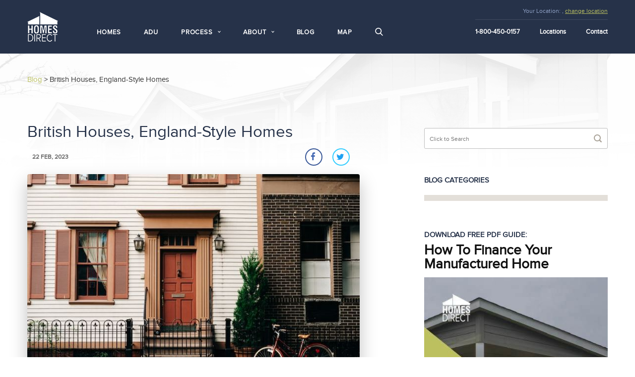

--- FILE ---
content_type: text/html; charset=UTF-8
request_url: https://www.thehomesdirect.com/blog/british-houses-english-style-homes
body_size: 16359
content:


<!doctype html>
<!--[if lt IE 7]>      <html class="no-js lt-ie9 lt-ie8 lt-ie7" lang="en-US"> <![endif]-->
<!--[if IE 7]>         <html class="no-js lt-ie9 lt-ie8" lang="en-US"> <![endif]-->
<!--[if IE 8]>         <html class="no-js lt-ie9" lang="en-US"> <![endif]-->
<!--[if gt IE 8]><!--> <html class="no-js" lang="en-US"> <!--<![endif]-->
<head prefix="og: http://ogp.me/ns# fb: http://ogp.me/ns/fb# article: http://ogp.me/ns/article#">
    
    <link rel="preload" href="/assets/images/homes.png" as="image">
    <link rel="prefetch prerender" href="/assets/images/homes.png" />


    <meta charset="utf-8">
    <meta http-equiv="X-UA-Compatible" content="IE=edge">
    

  <title>British houses, English Style Homes</title>
<meta name='keywords' content='' />
<meta name='description' content='Explore British house styles from Tudor to Art Deco. Learn key features of English homes, architecture, and how they influence design today.' />
<link rel='canonical' href='https://www.thehomesdirect.com/blog/british-houses-english-style-homes' />
<!-- generated by seo_lite -->

	<meta name="twitter:card" content="summary" />
<meta property="fb:app_id"             content="491093177584877" />
<meta property="og:url"                content="https://www.thehomesdirect.com/blog/british-houses-english-style-homes" />
<meta property="og:type"               content="og:article" />
<meta property="og:title"              content="British Houses, England-Style Homes" />
<meta property="og:description" content='British Houses, England-Style Homes' />
<meta property="og:image"              content="https://www.thehomesdirect.com/images/jcogs_img/cache/christian-koch-D_4R9CcYZOk-unsplash_-_28de80_-_01e08eed54d79296c2eaacfbc2c04fd1749a6e28.jpeg" />
<meta property="og:image:width"              content="300" />
<meta property="og:image:height"             content="300" />
<meta property="og:site_name" content="Homes Direct" />
<meta property="article:published_time"               content="2023-02-22T13:34:00-08:00" />
<meta name="pinterest-rich-pin" content="true" />

  <script type="application/ld+json">{
  "@context": "http://schema.org",
  "@type": "FAQPage",
  "mainEntity": [
    {
      "@type": "Question",
      "name": "What are England houses called?",
      "acceptedAnswer": {
        "@type": "Answer",
        "text": "English houses are called according to their types and styles. For instance, Detached, Terraced houses, Semi-detached houses, and so on."
      }
    },
    {
      "@type": "Question",
      "name": "What are British houses like?",
      "acceptedAnswer": {
        "@type": "Answer",
        "text": "British houses vary a lot in their appearance but many British houses have gardens, with both front and back outdoor spaces. Gardens can range from small courtyards to large plots of land with landscaping, lawns, and outdoor living areas."
      }
    },
    {
      "@type": "Question",
      "name": "What are the main characteristics of English architecture houses?",
      "acceptedAnswer": {
        "@type": "Answer",
        "text": "They are typically made of stone with wood windows. English houses are big with outdoor gardens typically."
      }
    }
  ]
}</script>




    <meta name="viewport" content="width=device-width, height=device-height, initial-scale=1.0, user-scalable=0, minimum-scale=1.0, maximum-scale=1.0">

    <link rel="apple-touch-icon" sizes="57x57" href="/assets/images/favicons/apple-icon-57x57.png">
    <link rel="apple-touch-icon" sizes="60x60" href="/assets/images/favicons/apple-icon-60x60.png">
    <link rel="apple-touch-icon" sizes="72x72" href="/assets/images/favicons/apple-icon-72x72.png">
    <link rel="apple-touch-icon" sizes="76x76" href="/assets/images/favicons/apple-icon-76x76.png">
    <link rel="apple-touch-icon" sizes="114x114" href="/assets/images/favicons/apple-icon-114x114.png">
    <link rel="apple-touch-icon" sizes="120x120" href="/assets/images/favicons/apple-icon-120x120.png">
    <link rel="apple-touch-icon" sizes="144x144" href="/assets/images/favicons/apple-icon-144x144.png">
    <link rel="apple-touch-icon" sizes="152x152" href="/assets/images/favicons/apple-icon-152x152.png">
    <link rel="apple-touch-icon" sizes="180x180" href="/assets/images/favicons/apple-icon-180x180.png">
    <link rel="icon" type="image/png" sizes="192x192"  href="/assets/images/favicons/android-icon-192x192.png">
    <link rel="icon" type="image/png" sizes="32x32" href="/assets/images/favicons/favicon-32x32.png">
    <link rel="icon" type="image/png" sizes="96x96" href="/assets/images/favicons/favicon-96x96.png">
    <link rel="icon" type="image/png" sizes="16x16" href="/assets/images/favicons/favicon-16x16.png">
    <link rel="manifest" href="/assets/images/favicons/manifest.json">
    <meta name="msapplication-TileColor" content="#ffffff">
    <meta name="msapplication-TileImage" content="/assets/images/favicons/ms-icon-144x144.png">
    <meta name="theme-color" content="#ffffff">

    <meta name="google-site-verification" content="Sesx6r6G3SmMs8YZ8865K0kBtVAgIo25dOvlfJIc4_g" />


<link rel="stylesheet" href="/assets/css/app.min.css?v=2025062702">
<link rel="stylesheet" href="/assets/css/fontello.min.css?v=2025042901">


<link rel="stylesheet" href="/assets/css/blog.min.css?v=2024020801">


<link rel="stylesheet" href="/assets/css/extended.min.css?v=2023022102">


<style>
  .hidden{
    display: none;
  }
	.hidden.show{
			display: block;
	}
</style>

<!-- Google Tag Manager -->
<script>(function(w,d,s,l,i){w[l]=w[l]||[];w[l].push({'gtm.start':
new Date().getTime(),event:'gtm.js'});var f=d.getElementsByTagName(s)[0],
j=d.createElement(s),dl=l!='dataLayer'?'&l='+l:'';j.async=true;j.src=
'https://www.googletagmanager.com/gtm.js?id='+i+dl;f.parentNode.insertBefore(j,f);
})(window,document,'script','dataLayer','GTM-M9JL9XF');</script>
<!-- End Google Tag Manager -->

<script nowprocket nitro-exclude type="text/javascript" id="sa-dynamic-optimization" data-uuid="bbeee387-444f-4029-9195-ad86a708d75e" src="[data-uri]"></script>
</head>

<body class=blog-page onload="_googWcmGet(callback, '1-800-450-0157')">
    <div style="position:fixed;left:9999px;opacity:0;"><img src="/assets/images/homes.png" alt=""></div>
    <!--[if lt IE 9]>
        <div class="browsehappy"><span class="icon-alert" data-grunticon-embed></span> You are using an <strong>outdated</strong> browser. Please <a href="http://browsehappy.com/">upgrade your browser</a> to improve your experience.</div>
    <![endif]-->

    <div class="layout">
        

      <header >
    <div class="container">
      <div class="logo-box">
        <a class="logo" href="/" title="Homes Direct">
          <img src="/assets/images/logo.png" alt="Homes Direct" width="62" height="60">
        </a>
      </div>
      <div class="holder">
        <button type="button" class="navbar-toggle visible-sm visible-xs j-navbar-toggle fa fa-bars"></button>

        <ul class="main-nav clearfix j-navbar">
          <li>
            <a href="/homes">Homes</a>
          </li>
          <li>
            <a href="/adu">ADU</a>
          </li>
          <li class="is-submenu">
            <span class="submenu-title">Process</span>
            <ul>
              <li>
                <a href="/process">Our Process</a>
              </li>
              <li>
                <a href="/faq">FAQ</a>
              </li>
              <li>
                <a href="/custom-options">Customize</a>
              </li>
            </ul>
          </li>
          <li class="is-submenu">
            <span class="submenu-title">About</span>
            <ul>
              <li>
                <a href="/manufacturers">Manufacturers</a>
              </li>
              <li>
                <a href="/about">About Us</a>
              </li>
              <li>
                <a href="/learning-center">Learning Center</a>
              </li>
              <li>
                <a href="/our-difference">Our Difference</a>
              </li>
              <li>
                <a href="/customers">Customers</a>
              </li>
              <li>
                <a href="/prefab-and-modular-adu-homes">ADU homes</a>
              </li>
              
            </ul>
          </li>
          <li>
            <a href="/blog">Blog</a>
          </li>
          <li>
            <a href="https://build.thehomesdirect.com/map">Map</a>
          </li>
          <li>
            <a href="#" class="search-icon" data-toggle="modal" data-target="#modalSearch">
              <svg xmlns="http://www.w3.org/2000/svg" xmlns:xlink="http://www.w3.org/1999/xlink" version="1.1" x="0px" y="0px" viewBox="0 0 56.966 56.966" style="enable-background:new 0 0 56.966 56.966;" xml:space="preserve">
                <path d="M55.146,51.887L41.588,37.786c3.486-4.144,5.396-9.358,5.396-14.786c0-12.682-10.318-23-23-23s-23,10.318-23,23  s10.318,23,23,23c4.761,0,9.298-1.436,13.177-4.162l13.661,14.208c0.571,0.593,1.339,0.92,2.162,0.92 c0.779,0,1.518-0.297,2.079-0.837C56.255,54.982,56.293,53.08,55.146,51.887z M23.984,6c9.374,0,17,7.626,17,17s-7.626,17-17,17  s-17-7.626-17-17S14.61,6,23.984,6z"/>
              </svg>
            </a>
          </li>
        </ul>
      </div>

      <div class="header-right-col">
        <div class="location">
          <span class="text-label">Your Location:</span> <span class="mx_address">, </span>
          <a href="#" class="change-location-link" data-toggle="modal" data-target="#changeLocationForm">change location</a>
        </div>
        <div class="service-menu">
          <ul class="nav">
            <li class="phone"><a class="number" href="tel:1-800-450-0157"><span class="google_number">1-800-450-0157</span></a></li>
            <li class="locations"><a href="/locations">Locations</a></li>
            <li class="contact"><a href="/contact">Contact</a></li>
          </ul>
        </div>
      </div>
    </div>
  </header>

<!-- ADD .header -->

 

        

  <section class="breadcrumbs">
    <div class="container">
      <ol itemscope itemtype="https://schema.org/BreadcrumbList">      
      <li itemprop="itemListElement" itemscope itemtype="https://schema.org/ListItem"><a itemprop="item" href="/blog/"><span itemprop="name">Blog</span></a><meta itemprop="position" content="1" /></li> >
  
      <li itemprop="itemListElement" itemscope itemtype="https://schema.org/ListItem"><span itemprop="name">British Houses, England-Style Homes</span><meta itemprop="position" content="2" /></li>
      </ol>
    </div>    
  </section>

  <section class="main-content blog-page" >
    <div class="container">

      <div class="row">
        <div class="content-col col-sm-8">
          <div class="content-text">

            <article class="blog-article detail-page">
              <div class="article-heading a">
                <h1 class="article-title">British Houses, England-Style Homes</h1>
                <ul class="article-info btn-group">
                  <li class="tags"></li>
                  <li class="date">22 Feb, 2023</li>
									<li class="social-buttons">

										<div class="social-likes" data-counters="no" data-url="https://www.thehomesdirect.com/blog/british-houses-english-style-homes" data-title="British Houses, England-Style Homes">
											<div class="facebook"><i class="fa fa-facebook"></i></div>
											<div class="twitter"><i class="fa fa-twitter"></i></div>
										</div>

									</li>
                </ul>
              </div>
								
              <div class="article-content">

                

                
                  
                  
                  <img src="/images/jcogs_img/cache/christian-koch-D_4R9CcYZOk-unsplash_-_28de80_-_7e8f85553664af1464f43d60175a2bdf25804f4f.jpeg" alt="British Houses, England-Style Homes" width="670" height="448" loading="lazy" decoding="async" class="article-img lazy" />
                  
                
                
                
                
                  <p>Tables of contents</p>

<ul>
	<li>British Houses, England-style homes</li>
	<li>What are England houses called?</li>
	<li>English architectural styles</li>
	<li>What are British houses like?</li>
	<li>English home style as a sample</li>
	<li>The Main Factors You Need to Know about British houses&nbsp;</li>
	<li>Conclusions about British Houses and Architecture</li>
	<li>FAQ&nbsp;</li>
</ul>

<p>Anyone planning to undertake a remodel, addition or period-style self-build project would benefit from having a basic understanding of both contemporary and historical house styles. Categorizing homes into styles is hard, for good architecture should ultimately be dictated by the wants/needs of the homeowner, combined with some interplay with local design influences, therefore every home should be very different.&nbsp;</p>

<p>However, when it comes to articulating your <strong>English-style houses</strong> style preferences to an architect or designer for a new self-build, faithful renovation, or innovative extension project, it can be very helpful to have an understanding of the rough groupings that design experts put buildings into. Let&rsquo;s look at English houses and how they have changed throughout the years.</p>

<h2>What are England houses called?</h2>

<p>This is a question that is hard to define because throughout centuries the terms and namings of house styles and houses have changed a lot. Let&rsquo;s try to go back to <strong>British architecture</strong> and find out more about it.</p>

<p>Houses in England can be referred to by different names depending on their style and period. Some common types include terraced houses, semi-detached houses, detached houses, bungalows, and flats (apartments). Additionally, some traditional English housing styles include Tudor-style houses, Georgian-style houses, and Victorian-style houses. English architectural style has splendid solutions and complex details to every house prominently in the 15th century. Many British-style houses can uniquely be separated from any other style. Let&rsquo;s dive in further and discuss the English architecture style separately.</p>

<h2>English architectural styles</h2>

<p>When it comes to types of houses in the UK or in general English architectural style, we should mention there are many! As in other places England has gone through a lot of architectural changes due to different living standards and ways. Let&rsquo;s discover the most common styles and see which one you like the most!&nbsp;</p>

<h3>Tudor house styles (1485 - 1603)</h3>

<p>Tudor-style houses are traditional English homes that were popular during the Tudor period (1485-1603). Some common features of Tudor-style houses include</p>

<ol>
	<li>
	<p>Timber framing with white stucco or brick infill</p>
	</li>
	<li>
	<p>Steeply pitched roofs with prominent chimneys</p>
	</li>
	<li>
	<p>Tall, narrow windows with diamond-shaped panes</p>
	</li>
	<li>
	<p>Decorative half-timbering on the upper stories</p>
	</li>
	<li>
	<p>Arched doorways and ornate carvings</p>
	</li>
</ol>

<p>Tudor-style houses can vary in size and shape, but they are typically asymmetrical and have a cozy, cottage-like feel. They are often associated with a romanticized vision of medieval England and are still popular in England and other countries today.<br />
In the late 19th century Tudor Revival architecture was made popular by well-known buildings such as Cragside in Northumberland and Liberty department store in London which was built to look like a half-timbered mansion. Even now when you travel to suburban areas of England you can find very typical English houses that are mostly Tudor style homes with typical British house interiors.&nbsp;</p>

<h3>Georgian house styles (1714 - 1830)</h3>

<address><img loading="lazy" decoding="async" alt="A red brick Georgian home in the Early Crossing neighborhood of New Albany, Ohio." src="https://www.thehomesdirect.com/images/uploads/1024px-Georgian_architecture_in_New_Albany,_Ohio.jpeg" style="height:768px; width:1024px" /><br />
A red brick Georgian home in the Early Crossing neighborhood of New Albany, Ohio.</address>

<p>Georgian-style houses are traditional English homes that were popular during the reigns of the British monarchs George I, George II, and George III (1714-1820). Some common features of Georgian-style houses include</p>

<ol>
	<li>
	<p>Symmetrical fa&ccedil;ades with evenly spaced windows and a central doorway</p>
	</li>
	<li>
	<p>Brick or stone construction is often painted white or a light color</p>
	</li>
	<li>
	<p>Flat or low-pitched roofs with a decorative cornice</p>
	</li>
	<li>
	<p>Classical details, such as columns, pediments, and moldings</p>
	</li>
	<li>
	<p>Multi-pane sash windows, often with shutters</p>
	</li>
	<li>
	<p>Can include additional stories and 1/2 stories, with the top floors featuring smaller and dormer windows and lower ceilings in spaces that were originally reserved for staff</p>
	</li>
</ol>

<p>Georgian-style houses can vary in size and shape, but they are typically grand and elegant, reflecting the wealth and status of the people who lived in them. They were often built for the wealthy and aristocratic classes, and many examples can still be seen in cities and towns across England today. The Georgian style is perhaps one of the most beautiful English home architectural styles that can be taken as a splendid example for construction if you like the feel of it.</p>

<p>In addition to being used in a variety of housing types, Georgian architecture was a popular style for churches and public buildings. The decorative arts and interior design also flourished during the Georgian period.</p>

<h3>Gothic revival house styles (the late 1700s - 1860)</h3>

<address><img loading="lazy" decoding="async" alt="Gothic revival house styles surrounded with fresh green trees" src="https://www.thehomesdirect.com/images/uploads/Intricate_brickwork_patterns_have_been_included_in_this_Gothic_Revival_house.jpeg" style="height:800px; width:1200px" /><em>Intricate brickwork patterns have been included in this Gothic Revival house(Image credit: Future)</em></address>

<p>Gothic Revival-style houses are traditional English homes that were popular in the 19th century and were inspired by the Gothic architecture of the Middle Ages.</p>

<p>Some common features of Gothic Revival-style houses include</p>

<ol>
	<li>
	<p>Pointed arches and vaulted ceilings</p>
	</li>
	<li>
	<p>Decorative tracery on windows and doors</p>
	</li>
	<li>
	<p>Ornate carvings and moldings</p>
	</li>
	<li>
	<p>Turrets and towers with conical roofs</p>
	</li>
	<li>
	<p>Steeply pitched roofs with cross gables and dormers</p>
	</li>
</ol>

<p>Gothic Revival-style houses can vary in size and shape, but they are typically grand and imposing, reflecting the romanticism and fascination with the past that characterized the Victorian era. They were often built for the wealthy and are still popular in England and other countries today, particularly as ornate and luxurious private homes or as institutional buildings like schools or churches.</p>

<h2>Art Deco house style&nbsp; (1920 - 1940)</h2>

<p>Art Deco is a style that emerged in the 1920s and 1930s and is characterized by its bold, geometric shapes, streamlined forms, and use of modern materials like glass and steel. Art Deco England architecture can be seen in buildings and homes around the world.</p>

<p>Art Deco houses are typically two-story structures with a flat roof and feature elements like decorative stucco or stone detailing curved forms, and zigzag or geometric motifs. Large windows are often a hallmark of Art Deco houses, as are asymmetrical fa&ccedil;ades and vertical elements like towers or spires. The style is also known for its use of materials like chrome, glass, and polished stone, which lend a modern, industrial feel.</p>

<p>Some common features of Art Deco houses include</p>

<ol>
	<li>Decorative tracery on windows and doors</li>
	<li>Clean lines and geometric forms</li>
	<li>Bright colors</li>
	<li>Use of contemporary industrial materials like steel and concrete</li>
	<li>Exotic influences, including touches of Moorish, Mayan, and Egyptian design</li>
</ol>

<p>Inside, Art Deco houses often feature curved walls, recessed lighting, and built-in furniture. The style also incorporates geometric patterns and bold colors and is often accented with metallic finishes like chrome or brass.</p>

<p>Art Deco remains a popular architectural style today, and many Art Deco houses have been preserved or restored. While the style is most commonly associated with the 1920s and 1930s, it continues to influence contemporary architecture and design. Many typical English homes are styled in Art Deco.</p>

<address><img loading="lazy" decoding="async" alt="Art Deco house style with brown bricks, surrounded by plants " src="https://www.thehomesdirect.com/images/uploads/Brick_residential_building_with_flower_pots.jpeg" style="height:427px; width:640px" /><br />
Photo by <a href="https://unsplash.com/@eduardmilitaru?utm_source=unsplash&amp;utm_medium=referral&amp;utm_content=creditCopyText">eduard</a> on <a href="https://unsplash.com/photos/VqUNqSPoufQ?utm_source=unsplash&amp;utm_medium=referral&amp;utm_content=creditCopyText">Unsplash</a></address>

<h2>What are British houses like?</h2>

<p>Looking to find out about types of English houses, there you are! British houses vary in style and architecture, but there are some features that are common to many homes in the United Kingdom.</p>

<p>The most common type of British house is the <strong>terraced house,</strong> which is typically found in urban areas. Terraced houses are attached to one another and share a common wall, with each house typically having two or three floors. These houses often have a small front yard or garden and a backyard, which may be accessed through a back door or a shared alleyway.&nbsp;</p>

<p><strong>Semi-detached</strong> houses are another common type of British home. These houses are attached to another house on one side but are detached from neighboring properties on the other side. They often have a small front garden and a larger back garden.</p>

<p><strong>Detached</strong> houses are also common, particularly in suburban and rural areas. These houses are not attached to any other properties and often have a larger plot of land, including a front garden and a back garden.</p>

<p>Typical English houses are often made of brick or stone, with pitched roofs made of tiles or slate. Many older houses have wooden sash windows, while newer homes may not. Inside, British houses typically have a living room, dining room, kitchen, and bedrooms, with a bathroom and possibly an additional toilet. In recent years, there has been a trend towards <strong>open-plan</strong> living in British homes, with the kitchen and dining area often integrated with the living space. Many newer homes also have en-suite bathrooms, utility rooms, and home offices or playrooms.</p>

<h2>English home style as a sample</h2>

<p>Beyond the United Kingdom, the influence of British architecture is evident in most of its former colonies and current territories across the globe. The influence is particularly strong in India, Bangladesh, and Pakistan the result of British rule in India in the 19th and 20th centuries. Besides the mentioned countries old English homes have always been seen as a sample of luxury and high standards.</p>

<p>Many architectural styles have emerged in the UK and have been carried out in many countries. Over the years some countries have changed and added their own unique features.</p>

<address><img loading="lazy" decoding="async" alt="English home style with brown roof and window-frames" src="https://www.thehomesdirect.com/images/uploads/volkan-vardar-XJMEBZPredk-unsplash.jpeg" style="height:966px; width:640px" /><br />
Photo by <a href="https://unsplash.com/fr/@vardarious?utm_source=unsplash&amp;utm_medium=referral&amp;utm_content=creditCopyText">Volkan Vardar</a> on <a href="https://unsplash.com/photos/XJMEBZPredk?utm_source=unsplash&amp;utm_medium=referral&amp;utm_content=creditCopyText">Unsplash</a></address>

<h2>The Main Factors You Need to Know about British houses&nbsp;</h2>

<p>Here are some of the main factors you need to know about British houses:</p>

<p><strong>Architectural Styles:</strong> There are many different architectural styles of houses in the UK, including Georgian, Victorian, Edwardian, Arts and Crafts, Art Deco, and more. Each style has its own unique features and characteristics.</p>

<p><strong>Housing Types:</strong> The most common types of houses in the UK include terraced houses, semi-detached houses, and detached houses. Terraced houses are attached to each other, while semi-detached houses share one wall with a neighboring property, and detached houses are not attached to any other properties.</p>

<p><strong>Building Materials:</strong> Traditional building materials in the UK include brick, stone, and timber. Roofs are typically made of slate or tiles, and windows may be made of wood.</p>

<p><strong>Floor Plans:</strong> UK houses typically have a living room, dining room, kitchen, and bedrooms, as well as a bathroom and possibly an additional toilet. There may also be a utility room, home office, or other additional living spaces.</p>

<p><strong>Gardens:</strong> Many British houses have gardens, with both front and back outdoor spaces. Gardens can range from small courtyards to large plots of land with landscaping, lawns, and outdoor living areas.</p>

<p>Energy Efficiency: As energy costs have risen in recent years, there has been a focus on making UK houses more energy efficient. This can include measures such as insulation, double-glazed windows, and energy-efficient heating systems.</p>

<p>Location: The location of a UK house can have a significant impact on its value and desirability. Factors such as proximity to schools, transport links, and local amenities can all affect the value of a property.</p>

<h2>Conclusions about British Houses and Architecture</h2>

<p>English architecture is very unique and has been preserved with care over the years. Until now when traveling to England you can see very old British style houses that can be just breathtaking. Many of them have been in movies and on screens.</p>

<p>Here at <a href="https://www.thehomesdirect.com/homes">Homes Direct</a>, we aim to not only provide excellent house-buying assistance but also enlighten you with some architectural styles and ears.</p>

<h2>FAQ</h2>

<h3>What are England houses called?</h3>

<p>English houses are called according to their types and styles. For instance, Detached, Terraced houses, Semi-detached houses, and so on.</p>

<h3>What are British houses like?</h3>

<p>British houses vary a lot in their appearance but many British houses have gardens, with both front and back outdoor spaces. Gardens can range from small courtyards to large plots of land with landscaping, lawns, and outdoor living areas.</p>

<h3>What are the main characteristics of English architecture houses?</h3>

<p>They are typically made of stone with wood windows. English houses are big with outdoor gardens typically.</p>
                
                
              </div>
            </article>
            
            
            <div class="author-block">
              <div class="header">
                <div class="avatar">
                  
                  <img src="/images/jcogs_img/cache/ray_gritton_-_28de80_-_00e2853ddd458511351fa66612b883e9060044cb.jpeg" alt="Ray Gritton" width="107" height="107" loading="lazy" decoding="async" />
                  
                </div>
                <div class="data">
                  <h4 class="author-name">Ray Gritton</h4>
                  <div class="author-profession">OWNER/CEO</div>
                  <div class="socials">
                    
                  </div>
                </div>
              </div>
              <p class="bio">Ray Gritton has been in the manufactured housing industry for over 40 years when he started his first dealership in Modesto in the 1970s. Since then he has worked for large corporations in charge of hundreds of dealerships and now owns 13 locations in 5 different states.</p>
              <div class="row footer">
                <!--<div class="col-sm-6">
                  <a href="#" class="more">more about</a>
                </div>-->
                <div class="col-sm-6">
                  <a href="/cdn-cgi/l/email-protection#cab8abb38aa2a5a7afb9e4aea3b8afa9be" class="write-me"><i class="fa fa-envelope" aria-hidden="true"></i></a> <a href="/cdn-cgi/l/email-protection#0577647c456d6a6860762b616c77606671" class="write-me">write me</a>
                </div>
              </div>
            </div><br>
            

            

          </div>

        

        </div>

        <aside class="right-col col-sm-4">
          <div class="right-col-box search-box">

            <form class="form" method="post" action="https://www.thehomesdirect.com/"  >
<div class='hiddenFields'>
<input type="hidden" name="params" value="eyJyZXN1bHRfcGFnZSI6ImJsb2dcL3NlYXJjaCJ9" />
<input type="hidden" name="ACT" value="44" />
<input type="hidden" name="site_id" value="1" />
<input type="hidden" name="csrf_token" value="" />
</div>


                    <input type="text" name="keywords" class="form-control" placeholder="Click to Search">
            </form>

          </div>

          <div class="right-col-box categories-box">
            <strong class="box-title">BLOG CATEGORIES</strong>
            <ul>

           <ul id="nav_categories" class="nav_categories">
			<li>
           
           </li>
			<li>
           
           </li>
			<li>
           
           </li>
			<li>
           
           </li>
			<li>
           
           </li>
			<li>
           
           </li>
			<li>
           
           </li>
			<li>
           
           </li>
			<li>
           
           </li>
			<li>
           
           </li>
		</ul>


            </ul>
          </div>

          
<div class="right-col-box lead-box">
	<strong class="box-title">DOWNLOAD FREE PDF GUIDE:</strong>
	<strong class="lead-name">How To Finance Your Manufactured Home</strong>
	<div class="lead-img">
		<a href="#" class="more-link" data-toggle="modal" data-target="#leadPopup">
			<img src="https://www.thehomesdirect.com/images/misc/how-to-finance-manufactured-home.jpg" loading="lazy" decoding="async" alt="How To Finance Your Manufactured Home" />
		</a>
	</div>
	<div class="lead-url hidden">https://www.thehomesdirect.com/?ACT=113&key=S1qHYEZpTY1oBWeK</div>

</div>



                    <div class="right-col-box form-box">
              <strong class="form-title">HAVE A QUESTION?</strong>
              <form  method="POST" id="contact-form" class="form" >
<input type="hidden" name="formReturnUrl" value="YT9oeDk4BGZCho5kmBQfR/Pc784du5g3tN8cUBUOf3BgZ5Rz5KXk2oJ41JhZZpx+DjGB/IMN2+mq0k0qxRrqBHf/zN6AEEMnNwiSsO2+k2k=" /><input type="hidden" name="csrf_token" value="" /><input type="hidden" name="formHash" value="1wq0WR4bD_0dc8_ec4d1cee1dd632ae726c83ac8e95a1fabf7ce7126981118598b96" /><a id="97a697-form-1wq0WR4bD_0dc8_ec4d1cee1dd632ae726c83ac8e95a1fabf7ce7126981118598b96"></a><div style="position: absolute !important; width: 0 !important; height: 0 !important; overflow: hidden !important;" aria-hidden="true" tabindex="-1"><label for="freeform_form_handle_9146e7">Leave this field blank</label><input type="text" value="0f2119" name="freeform_form_handle_9146e7" id="freeform_form_handle_9146e7" /></div>
<div class="snap" style="position: absolute !important; height: 0 !important;  overflow: hidden !important;"><input type="text" id="snap_XuWzFvTdY" name="snap_XuWzFvTdY" value="oWOWEGFvbwMOQ" /></div>
<script data-cfasync="false" src="/cdn-cgi/scripts/5c5dd728/cloudflare-static/email-decode.min.js"></script><script type="text/javascript">document.getElementById("snap_XuWzFvTdY").value = "ITmAFHjGcisQH";</script>



<input type="hidden" name="subscriber_form_id[]" value="1" />


<input type="hidden" name="datejoined" value="02/02/2026" />

<input type="hidden" name="Related_Account__cc" value="001419991cW65Z" />

<input type="hidden" name="referring_page" value="https://www.thehomesdirect.com/blog/british-houses-english-style-homes">

<div class="row">
<div class="form-group col-md-6 pad-5">
	<label>First name *</label>
	<input class="form-control" name="firstname" type="text" value="" required/>
</div>
<div class="form-group col-md-6 pad-5">
	<label>Last name *</label>
	<input class="form-control" name="lastname" type="text" value="" required/>
</div>
</div>
<div class="row">
 <div class="form-group col-md-6 pad-5">
		<label>City *</label>
		<input class="form-control" name="city" type="text" value="" required />
	</div>
	<div class="form-group col-md-6 pad-5">
		<label>State *</label>
		<select name="state" class="form-control" id="state" required>
			<option value="" selected="selected" >Select a State</option>
			<option value="AL">Alabama</option>
			<option value="AK">Alaska</option>
			<option value="AZ">Arizona</option>
			<option value="AR">Arkansas</option>
			<option value="CA">California</option>
			<option value="CO">Colorado</option>
			<option value="CT">Connecticut</option>
			<option value="DE">Delaware</option>
			<option value="DC">District Of Columbia</option>
			<option value="FL">Florida</option>
			<option value="GA">Georgia</option>
			<option value="HI">Hawaii</option>
			<option value="ID">Idaho</option>
			<option value="IL">Illinois</option>
			<option value="IN">Indiana</option>
			<option value="IA">Iowa</option>
			<option value="KS">Kansas</option>
			<option value="KY">Kentucky</option>
			<option value="LA">Louisiana</option>
			<option value="ME">Maine</option>
			<option value="MD">Maryland</option>
			<option value="MA">Massachusetts</option>
			<option value="MI">Michigan</option>
			<option value="MN">Minnesota</option>
			<option value="MS">Mississippi</option>
			<option value="MO">Missouri</option>
			<option value="MT">Montana</option>
			<option value="NE">Nebraska</option>
			<option value="NV">Nevada</option>
			<option value="NH">New Hampshire</option>
			<option value="NJ">New Jersey</option>
			<option value="NM">New Mexico</option>
			<option value="NY">New York</option>
			<option value="NC">North Carolina</option>
			<option value="ND">North Dakota</option>
			<option value="OH">Ohio</option>
			<option value="OK">Oklahoma</option>
			<option value="OR">Oregon</option>
			<option value="PA">Pennsylvania</option>
			<option value="RI">Rhode Island</option>
			<option value="SC">South Carolina</option>
			<option value="SD">South Dakota</option>
			<option value="TN">Tennessee</option>
			<option value="TX">Texas</option>
			<option value="UT">Utah</option>
			<option value="VT">Vermont</option>
			<option value="VA">Virginia</option>
			<option value="WA">Washington</option>
			<option value="WV">West Virginia</option>
			<option value="WI">Wisconsin</option>
			<option value="WY">Wyoming</option>
		</select>
</div>
</div>

<div class="row">
<div class="form-group col-sm-12 pad-5">
	<label>Location *</label>
		<select name="location" class="form-control" id="location">
			<option value="-" selected="selected" >Select a Location</option>
			
				
			
				
			
				
			
				
			
				
					<option value="Spanish Trails MHP (Casa Grande, AZ)">Spanish Trails MHP (Casa Grande, AZ)</option>
				
					<option value="Payson, AZ">Payson, AZ</option>
				
					<option value="Chandler, Arizona">Chandler, Arizona</option>
				
					<option value="Tucson, Arizona">Tucson, Arizona</option>
				
					<option value="Buckeye, Arizona">Buckeye, Arizona</option>
				
			
				
					<option value="Sacramento, California">Sacramento, California</option>
				
					<option value="Perris, California">Perris, California</option>
				
					<option value="Merced, California">Merced, California</option>
				
					<option value="Modesto, California">Modesto, California</option>
				
			
				
					<option value="Espanola, New Mexico">Espanola, New Mexico</option>
				
					<option value="Farmington, New Mexico">Farmington, New Mexico</option>
				
					<option value="Albuquerque, New Mexico">Albuquerque, New Mexico</option>
				
			
				
					<option value="Albany, Oregon">Albany, Oregon</option>
				
					<option value="Redmond, Oregon">Redmond, Oregon</option>
				
			
				
					<option value="Mt. Vernon, Washington">Mt. Vernon, Washington</option>
				
			
				
					<option value="Alamosa, Colorado">Alamosa, Colorado</option>
				
			
				
			
				
			
				
			
				
			
				
			
				
			
				
			
				
			
				
			
				
			
				
			
<option value="set_location">Other location</option>
		</select>
</div>
</div>

<div class="row hidden" id="hide-location">
<div class="form-group col-sm-12 pad-5">
<label for="other_location">Other location</label>
<input type="text" id="other_location" name="other_location" class="form-control">
</div>
</div>
<div class="row">
<div class="form-group col-md-6 pad-5">
	<label>Email *</label>
	<input class="form-control" name="email" type="email" value="" pattern="[^@]+@[^@]+\.[a-zA-Z]{2,6}" required />
</div>
<div class="form-group col-md-6 pad-5">
	<label>Phone</label>
	<input class="form-control" name="phone1" type="text" value="" pattern="(\+?\d[- .]*){7,13}" />
</div>
</div>

<div class="row">
<div class="form-group col-sm-12 pad-5">
<label>Message *</label>
<textarea class="form-control" name="comments"></textarea>
</div>
</div>
<div class="snap" style="position: absolute !important; height: 0 !important;  overflow: hidden !important;"><input type="text" id="snap_jVFsCBaja" name="snap_jVFsCBaja" value="WFiivmTFWXyMG" /></div>
<script type="text/javascript">document.getElementById("snap_jVFsCBaja").value = "ITmAFHjGcisQH";</script>

<div class="row">
<div class="col-md-12 pad-5">
<button type="submit" class="btn btn-full-width">Email us your question</button>
</div>
</div>

<script>var o = document.getElementsByName("freeform_form_handle_9146e7"); for (var i in o) { if (!o.hasOwnProperty(i)) {continue;} o[i].value = "b3a67b8fe"; }</script>
<script>"use strict";var form=document.getElementById("97a697-form-1wq0WR4bD_0dc8_ec4d1cee1dd632ae726c83ac8e95a1fabf7ce7126981118598b96").parentElement;form.addEventListener("submit",function(){var t=form.querySelectorAll("[type=submit]:not([name=form_previous_page_button])"),e=!0,r=!1,n=void 0;try{for(var o,i=function(){var t=o.value;t.disabled=!0,setTimeout(function(){t.disabled=!1},6e5)},a=t[Symbol.iterator]();!(e=(o=a.next()).done);e=!0)i()}catch(l){r=!0,n=l}finally{try{!e&&a["return"]&&a["return"]()}finally{if(r)throw n}}});</script></form>
          </div>

                    <div class="right-col-box manufacturers-box">
            <strong class="box-title">Our manufacturers</strong>

            <div id="carousel-manufacturers" class="carousel slide" data-ride="carousel">
              <!-- Wrapper for slides -->
              <div class="carousel-inner" role="listbox">
              
                <div class="item active">
                  <a href="/homes?manufactuer=fleetwood"><img loading="lazy" decoding="async" alt="Fleetwood" src="https://www.thehomesdirect.com/images/manufacturers/fleetwood-logo-large2.png"></a>
                </div>
              
                <div class="item ">
                  <a href="/homes?manufactuer=clayton-west"><img loading="lazy" decoding="async" alt="Clayton West" src="https://www.thehomesdirect.com/images/manufacturers/Clayton-West-Logo-White.png"></a>
                </div>
              
                <div class="item ">
                  <a href="/homes?manufactuer=champion-arizona"><img loading="lazy" decoding="async" alt="Champion Arizona" src="https://www.thehomesdirect.com/images/manufacturers/Champion-Homes-Centered-CMYK.png"></a>
                </div>
              
                <div class="item ">
                  <a href="/homes?manufactuer=golden-west-or"><img loading="lazy" decoding="async" alt="Golden West (Oregon)" src="https://www.thehomesdirect.com/images/manufacturers/golden-west-homes-oregon.webp"></a>
                </div>
              
                <div class="item ">
                  <a href="/homes?manufactuer=champion-homes"><img loading="lazy" decoding="async" alt="Champion California" src="https://www.thehomesdirect.com/images/manufacturers/champion-california.png"></a>
                </div>
              
                <div class="item ">
                  <a href="/homes?manufactuer=karsten-homes"><img loading="lazy" decoding="async" alt="Karsten (New Mexico)" src="https://www.thehomesdirect.com/images/manufacturers/karsten-mini.jpg"></a>
                </div>
              
                <div class="item ">
                  <a href="/homes?manufactuer=cavco-homes"><img loading="lazy" decoding="async" alt="Cavco" src="https://www.thehomesdirect.com/images/manufacturers/image001.jpg"></a>
                </div>
              
                <div class="item ">
                  <a href="/homes?manufactuer=golden-west-ca"><img loading="lazy" decoding="async" alt="Golden West (California)" src="https://www.thehomesdirect.com/images/manufacturers/golgen-west-homes-california.webp"></a>
                </div>
              
                <div class="item ">
                  <a href="/homes?manufactuer=palm-harbor-homes"><img loading="lazy" decoding="async" alt="Palm Harbor" src="https://www.thehomesdirect.com/images/manufacturers/PH-mini.jpg"></a>
                </div>
              
                <a class="left carousel-control" href="#carousel-manufacturers" role="button" data-slide="prev"></a>
                <a class="right carousel-control" href="#carousel-manufacturers" role="button" data-slide="next"></a>
              </div>

              <!-- Carousel indicators-->
              <div class="carousel-controls controls-aside">
                <a class="left carousel-control" href="#carousel-manufacturers" role="button" data-slide="prev"></a>
                <ol class="carousel-indicators">
                  <li data-target="#carousel-manufacturers" data-slide-to="0" class="active"></li>
                  
                  <li data-target="#carousel-manufacturers" data-slide-to="1"></li>
                  
                  <li data-target="#carousel-manufacturers" data-slide-to="2"></li>
                  
                  <li data-target="#carousel-manufacturers" data-slide-to="3"></li>
                  
                  <li data-target="#carousel-manufacturers" data-slide-to="4"></li>
                  
                  <li data-target="#carousel-manufacturers" data-slide-to="5"></li>
                  
                  <li data-target="#carousel-manufacturers" data-slide-to="6"></li>
                  
                  <li data-target="#carousel-manufacturers" data-slide-to="7"></li>
                  
                  <li data-target="#carousel-manufacturers" data-slide-to="8"></li>
                  
                </ol>
                <a class="right carousel-control" href="#carousel-manufacturers" role="button" data-slide="next"></a>
              </div>
            </div>
          </div>


          </div>
        </aside>
      </div>
    </div>
  </section>



        
      <footer class="sticky-stopper">
    <div class="footer-top">
      <div class="container">
        <div class="row">
          <div class="col col-md-8">
            <div class="row">

              <div class="col-sm-3 footer-top-blocks">
                <ul class="footer-nav">
                  <li>
                    <a href="/manufacturers">Homes</a>
                    <ul>
                      <li><a href="/manufacturers"></a></li>
                      
<li><a href="https://www.thehomesdirect.com/homes/fleetwood">Fleetwood</a></li>

<li><a href="https://www.thehomesdirect.com/homes/clayton-west">Clayton West</a></li>

<li><a href="https://www.thehomesdirect.com/homes/champion-arizona">Champion Arizona</a></li>

<li><a href="https://www.thehomesdirect.com/homes/golden-west-or">Golden West (Oregon)</a></li>

<li><a href="https://www.thehomesdirect.com/homes/champion-homes">Champion California</a></li>

<li><a href="https://www.thehomesdirect.com/homes/karsten-homes">Karsten (New Mexico)</a></li>

<li><a href="https://www.thehomesdirect.com/homes/cavco-homes">Cavco</a></li>

<li><a href="https://www.thehomesdirect.com/homes/golden-west-ca">Golden West (California)</a></li>

<li><a href="https://www.thehomesdirect.com/homes/palm-harbor-homes">Palm Harbor</a></li>


                      <li><a href="/park-models">Park Models</a></li>
                  </ul>
                </ul>
              </div>
              <div class="col-sm-3 footer-top-blocks">
                <ul class="footer-nav">
                  <li>
                    <a href="/process">Process</a>
                    <ul>
                      <li><a href="/process"></a></li>
                      <li><a href="/process">Our Process</a></li>
                      <li><a href="/faq">FAQ</a></li>
                      <li><a href="/custom-options" >Customize</a></li>
                    </ul>
                  </li>
                </ul>
              </div>
              <div class="col-sm-3 footer-top-blocks">
                <ul class="footer-nav">
                  <li>
                    <a href="/about">About</a>
                    <ul>
                      <li><a href="/about"></a></li>
                      <li><a href="/manufacturers">Manufacturers</a></li>
                      <li><a href="/about">About Us</a></li>
                      <li><a href="/blog">Blog</a></li>
                      <li><a href="/learning-center">Learning Center</a></li>
                      <li><a href="/our-difference">Our Difference</a></li>
                      <li><a href="/customers">Customers</a></li>
                    </ul>
                  </li>
                </ul>
              </div>
              <div class="col-sm-3 footer-top-blocks">
                <ul class="footer-nav">
                  <li>
                    <a href="/locations">Locations</a>
                    <ul>
                      <li><a href="/locations"></a></li>
                      <li><a href="/contact">Contact Us</a></li>
                      <li><i class="fa fa-facebook fb-link"></i><a target="_blank" href="https://www.facebook.com/thehomesdirect" class="fb-link">Facebook</a></li>
                      <li><i class="fa fa-youtube tw-link"></i><a target="_blank" href="https://www.youtube.com/channel/UCdTk7M5OyK1n9Rj4WHbMRIg?app=desktop" class="tw-link">Youtube</a></li>
                      <li><i class="fa fa-envelope email-link"></i><a href="/cdn-cgi/l/email-protection#a7cec9c1c8e7d3cfc2cfc8cac2d4c3ced5c2c4d389c4c8ca" class="email-link">E-Mail</a></li>
                    </ul>
                  </li>
                </ul>
              </div>

            </div>
          </div>
          <div class="col col-md-3 footer-right-col">
            
            <a href="/homes" class="btn btn-link btn-width-270">View homes</a>
            <ul class="footer-nav">
              <li><a href="/contact">Contact us for an appointment</a></li>
            </ul>
            
          </div>
        </div>
      </div>
    </div>

    <div class="footer-bottom">
      <div class="container">
        <div class="logo-box">
          <a class="logo" href="/" title="Homes Direct">
            <img src="/assets/images/logo-footer.png" alt="Homes Direct" width="62" height="60" loading="lazy">
          </a>
        </div>

        <ul class="footer-nav">
          <li><a href="/privacy">Privacy</a></li>
          <li><a href="/terms">Terms & Conditions</a></li>
        </ul>

        <div class="copyright">
          © 2026 <a href="/">Homes Direct</a>
        </div>
      </div>
    </div>
  </footer>
  <!-- Test555 -->

    <!-- Person Info Popup -->
<div class="modal fade" id="leadPopup" tabindex="-1" role="dialog">
 <div class="modal-dialog" role="document">
   <div class="modal-content">
     <span class="btn-close" data-dismiss="modal" aria-label="Close"><span aria-hidden="true">&times;</span></span>
     <div class="row">
       <div class="col-sm-3">
         <div class="cover-img">
         </div>
       </div>
       <div class="col-sm-9">
         <div class="modal-header">
           <div class="heading">Download your <b>FREE</b> guide:</div>
           <div class="cover-name heading-h2"></div>
           <div class="cover-dsc"></div>
         </div>
         <div class="modal-body">
            <form  method="POST" id="lead-form" class="form" >
<input type="hidden" name="formReturnUrl" value="nPYus5cAQwfZbXgy32mTlT4wSEXp+oCBekv46PSvTFpit4ft6P2Ej4RyXu2I5ffBYgS8R9M9pB7jzAoPCZzJqXRXVp651i1IJj4bzgT1y58=" /><input type="hidden" name="csrf_token" value="" /><input type="hidden" name="formHash" value="d1EeG8Z68_0dc8_598ef496165cdf4e0b604063cfe7e0b8355f43756981118582fc6" /><a id="f68039-form-d1EeG8Z68_0dc8_598ef496165cdf4e0b604063cfe7e0b8355f43756981118582fc6"></a><div style="position: absolute !important; width: 0 !important; height: 0 !important; overflow: hidden !important;" aria-hidden="true" tabindex="-1"><label for="freeform_form_handle_6bc793">Leave this field blank</label><input type="text" value="614fc9" name="freeform_form_handle_6bc793" id="freeform_form_handle_6bc793" /></div>
<div class="snap" style="position: absolute !important; height: 0 !important;  overflow: hidden !important;"><input type="text" id="snap_MjOxAXwhX" name="snap_MjOxAXwhX" value="ZssIPFAFowvnh" /></div>
<script data-cfasync="false" src="/cdn-cgi/scripts/5c5dd728/cloudflare-static/email-decode.min.js"></script><script type="text/javascript">document.getElementById("snap_MjOxAXwhX").value = "ITmAFHjGcisQH";</script>


            
<input type="hidden" name="subscriber_form_id[]" value="1" />


            <input type="hidden" name="datejoined" value="02/02/2026" />

            <input type="hidden" name="referring_page" value="https://www.thehomesdirect.com/blog/british-houses-english-style-homes">

            <textarea class="cover-name hidden" name="lead_magnet_title"></textarea>

            <textarea class="cover-url hidden" name="lead_magnet_url"></textarea>

            <div class="form-group">
              <label>First name *</label>
              <input class="form-control" type="text" name="firstname" value="">
            </div>
            <div class="form-group">
              <label>Last name *</label>
              <input class="form-control" type="text" name="lastname" value="">
            </div>
            <div class="form-group">
              <label>Email *</label>
              <input class="form-control" type="text" name="email" value="">
            </div>
            <div class="form-group">
              <label>Phone</label>
              <input class="form-control" type="text" name="phone1" value="">
            </div>
            <div class="form-group">
              <label>Closest location</label>
              <select class="form-control" name="closest_location">
                <option value="">Please select</option>
                
                <option value="Mt. Vernon, Washington">Mt. Vernon, Washington</option>
                
                <option value="Modesto, California">Modesto, California</option>
                
                <option value="Redmond, Oregon">Redmond, Oregon</option>
                
                <option value="Albuquerque, New Mexico">Albuquerque, New Mexico</option>
                
                <option value="Farmington, New Mexico">Farmington, New Mexico</option>
                
                <option value="Espanola, New Mexico">Espanola, New Mexico</option>
                
                <option value="Merced, California">Merced, California</option>
                
                <option value="Perris, California">Perris, California</option>
                
                <option value="Buckeye, Arizona">Buckeye, Arizona</option>
                
                <option value="Tucson, Arizona">Tucson, Arizona</option>
                
                <option value="Albany, Oregon">Albany, Oregon</option>
                
                <option value="Sacramento, California">Sacramento, California</option>
                
                <option value="Chandler, Arizona">Chandler, Arizona</option>
                
                <option value="Payson, AZ">Payson, AZ</option>
                
                <option value="Alamosa, Colorado">Alamosa, Colorado</option>
                
                <option value="Spanish Trails MHP (Casa Grande, AZ)">Spanish Trails MHP (Casa Grande, AZ)</option>
                
              </select>
            </div>
            <div class="snap" style="position: absolute !important; height: 0 !important;  overflow: hidden !important;"><input type="text" id="snap_psEdPFyXQ" name="snap_psEdPFyXQ" value="xOBhlEuFbTcZH" /></div>
<script type="text/javascript">document.getElementById("snap_psEdPFyXQ").value = "ITmAFHjGcisQH";</script>

            <div>
              <button type="submit" class="btn btn-full-width">Click to Download</button>
            </div>

            <script>var o = document.getElementsByName("freeform_form_handle_6bc793"); for (var i in o) { if (!o.hasOwnProperty(i)) {continue;} o[i].value = "8668adc5c"; }</script>
<script>"use strict";var form=document.getElementById("f68039-form-d1EeG8Z68_0dc8_598ef496165cdf4e0b604063cfe7e0b8355f43756981118582fc6").parentElement;form.addEventListener("submit",function(){var t=form.querySelectorAll("[type=submit]:not([name=form_previous_page_button])"),e=!0,r=!1,n=void 0;try{for(var o,i=function(){var t=o.value;t.disabled=!0,setTimeout(function(){t.disabled=!1},6e5)},a=t[Symbol.iterator]();!(e=(o=a.next()).done);e=!0)i()}catch(l){r=!0,n=l}finally{try{!e&&a["return"]&&a["return"]()}finally{if(r)throw n}}});</script></form>


         </div>
       </div>
     </div>
   </div>
 </div>
</div>

    <!-- Change location form -->
<div class="modal fade change-location-form" id="changeLocationForm" tabindex="-1" role="dialog">
  <div class="modal-dialog" role="document">
    <div class="modal-content">
      <div class="modal-header">
        <span class="btn-close" data-dismiss="modal" aria-label="Close"><span aria-hidden="true">&times;</span></span>
        <span class="heading">Change your location</span>
      </div>
      <div class="modal-body">
        <form class="form geolocator" method="post">
        <input type="hidden" name="geolocator" value="1">
          <div class="input-wrapper">
            <input type="text" class="form-control" name="location" value="" placeholder="Enter City and State or Zip">
          </div>
          <div class="input-wrapper">
            <button type="submit" class="btn">GO</button>
            <button type="submit" class="btn"
              style="float:right;border-color:#bcc161;color:#bcc161;background:#fff url('/assets/images/pin-icon.png') no-repeat 14px 50%;background-size:auto 14px;padding-left:14px;"
              onclick="
                var d = new Date;
                d.setTime(d.getTime() + 24*60*60*1000*-1);
                ['city','latitude','longitude','region'].forEach((i) => {
                  document.cookie = 'exp_geo_'+i+'=;path=/;expires=' + d.toGMTString();
                });
                $('#changeLocationForm').modal('hide');
                window.location.reload();
                return false;
              ">USE CURRENT</button>
          </div>
        </form>
      </div>
    </div>
  </div>
</div>




        <!-- Modal -->
        <div id="modalSearch" class="modal" role="dialog">
          <div class="modal-dialog global-search">

            <form class="searchform" method="post" action="https://www.thehomesdirect.com/"  >
<div class='hiddenFields'>
<input type="hidden" name="params" value="eyJyZXN1bHRfcGFnZSI6Ilwvc2VhcmNoIn0" />
<input type="hidden" name="ACT" value="44" />
<input type="hidden" name="site_id" value="1" />
<input type="hidden" name="csrf_token" value="" />
</div>


              <input name="mx:disable" type="hidden" value="yes">
              <input name="keywords" id="globalSearch" type="text" autocomplete="off" placeholder="Search" required>
              <button type="submit"></button>
            </form>

          </div>
        </div>


    </div>

  <!-- JS  -->

<script type="text/javascript">

    loadjs=function(){var l=function(){},c={},f={},u={};function s(e,n){if(e){var t=u[e];if(f[e]=n,t)for(;t.length;)t[0](e,n),t.splice(0,1)}}function o(e,n){e.call&&(e={success:e}),n.length?(e.error||l)(n):(e.success||l)(e)}function h(t,r,i,c){var s,o,e=document,n=i.async,f=(i.numRetries||0)+1,u=i.before||l,a=t.replace(/^(css|img)!/,"");c=c||0,/(^css!|\.css$)/.test(t)?(s=!0,(o=e.createElement("link")).rel="stylesheet",o.href=a):/(^img!|\.(png|gif|jpg|svg)$)/.test(t)?(o=e.createElement("img")).src=a:((o=e.createElement("script")).src=t,o.async=void 0===n||n),!(o.onload=o.onerror=o.onbeforeload=function(e){var n=e.type[0];if(s&&"hideFocus"in o)try{o.sheet.cssText.length||(n="e")}catch(e){n="e"}if("e"==n&&(c+=1)<f)return h(t,r,i,c);r(t,n,e.defaultPrevented)})!==u(t,o)&&e.head.appendChild(o)}function t(e,n,t){var r,i;if(n&&n.trim&&(r=n),i=(r?t:n)||{},r){if(r in c)throw"LoadJS";c[r]=!0}!function(e,r,n){var t,i,c=(e=e.push?e:[e]).length,s=c,o=[];for(t=function(e,n,t){if("e"==n&&o.push(e),"b"==n){if(!t)return;o.push(e)}--c||r(o)},i=0;i<s;i++)h(e[i],t,n)}(e,function(e){o(i,e),s(r,e)},i)}return t.ready=function(e,n){return function(e,t){e=e.push?e:[e];var n,r,i,c=[],s=e.length,o=s;for(n=function(e,n){n.length&&c.push(e),--o||t(c)};s--;)r=e[s],(i=f[r])?n(r,i):(u[r]=u[r]||[]).push(n)}(e,function(e){o(n,e)}),t},t.done=function(e){s(e,[])},t.reset=function(){c={},f={},u={}},t.isDefined=function(e){return e in c},t}();

    loadjs(['/assets/js/jquery-1.11.1.min.js'], 'jQueryLoad', {});

    loadjs.ready('jQueryLoad', function() {
        loadjs([
       '/assets/js/bootstrap.min.js',
        '/assets/js/bootstrap.select.min.js',
        '/assets/js/jquery.scrollTo-1.4.3.1.min.js',
        '/assets/js/jquery.jcarousel.min.js',
        '/assets/js/jquery.mobile.custom.min.js',
        '/assets/js/vendor/formvalidation/formValidation.popular.min.js',
        //'css!/assets/css/app.min.css?v=20180611090935'
        ], 'jqPluginsLoad', {});});


    loadjs.ready('jqPluginsLoad', function() {
        loadjs(['/assets/js/vendor/formvalidation/bootstrap.min.js', 'css!//fonts.googleapis.com/css?family=Lato:400,700,900&subset=latin,latin-ext', '/assets/css/print.min.css','/assets/js/jquery.magnific-popup.min.js', '/assets/js/jquery-ui.min.js','/assets/js/classie.js','/assets/js/main.min.js?v=2026010702'], {});});
</script>

  
<script type="text/javascript">
	loadjs.ready('jqPluginsLoad', function() {
        loadjs([
        '/assets/js/social-likes.min.js','//cdnjs.cloudflare.com/ajax/libs/jquery.lazy/1.7.10/jquery.lazy.min.js','//cdnjs.cloudflare.com/ajax/libs/jquery.lazy/1.7.10/jquery.lazy.plugins.min.js'
        ],'jqBlogPluginsLoad', {});});
</script>
<script type="text/javascript">
    loadjs.ready('jqBlogPluginsLoad', function() {
      
      $(function() {
          $('.lazy, .blog-article .article-content img').Lazy();
      });
        
    });
</script>



  <script type="text/javascript">
	function getCookie(name){var v=document.cookie.match('(^|;) ?'+name+'=([^;]*)(;|$)');return v?v[2]:null;}
    var mx_address = document.getElementsByClassName("mx_address");
    var mx_location = document.getElementsByClassName("location-input");
    if(mx_address[0]!=null)mx_address[0].innerHTML=(""||getCookie('exp_geo_city').replace('+', ' ')) + ", " + (""||getCookie('exp_geo_region').replace('+', ' '));
    if(mx_location[0]!=null)mx_location[0].value = (""||getCookie('exp_geo_city').replace('+', ' ')) + ", " + (""||getCookie('exp_geo_region').replace('+', ' '));
  </script>
 

    
    
    <!-- Google Tag Manager (noscript) -->
<noscript><iframe src="https://www.googletagmanager.com/ns.html?id=GTM-M9JL9XF"
height="0" width="0" style="display:none;visibility:hidden"></iframe></noscript>
<!-- End Google Tag Manager (noscript) -->


<script defer src="https://static.cloudflareinsights.com/beacon.min.js/vcd15cbe7772f49c399c6a5babf22c1241717689176015" integrity="sha512-ZpsOmlRQV6y907TI0dKBHq9Md29nnaEIPlkf84rnaERnq6zvWvPUqr2ft8M1aS28oN72PdrCzSjY4U6VaAw1EQ==" data-cf-beacon='{"version":"2024.11.0","token":"ce856d9f01ea42e7810db894d8d580f2","r":1,"server_timing":{"name":{"cfCacheStatus":true,"cfEdge":true,"cfExtPri":true,"cfL4":true,"cfOrigin":true,"cfSpeedBrain":true},"location_startswith":null}}' crossorigin="anonymous"></script>
</body>
</html>



--- FILE ---
content_type: text/css
request_url: https://www.thehomesdirect.com/assets/css/blog.min.css?v=2024020801
body_size: 977
content:
.blog-page{background:url(../images/blog-page-bg.png) no-repeat top/contain}.blog-page .top-bar{position:relative;margin:0 0 35px;padding:35px 0;text-align:center}@media screen and (max-width:991px){.blog-page .top-bar{margin:30px 0;padding:20px 0}}@media screen and (max-width:767px){.blog-page .top-bar{margin:0}}.blog-page .top-bar:before{content:"";position:absolute;left:50%;top:0;display:block;width:110px;height:1px;margin-left:-55px;background:#bcc161}.blog-article{padding:0 0 90px}.blog-article h2{font-size:26px;display:inline-block}.blog-article .table-responsive,.blog-article h2,.blog-article h3,.blog-article iframe,.blog-article p,.blog-article pre,.blog-article ul{margin-bottom:25px}.blog-article li,.blog-article p{font-size:16px;color:#666}@media screen and (max-width:767px){.blog-article{padding-bottom:30px}}.blog-article{padding-bottom:50px;margin-bottom:50px;border-bottom:1px solid #e8e8e8}.blog-article.detail-page{border-bottom:0;margin-bottom:0;padding-bottom:15px}.blog-article.detail-page .location{background:#bcc161;color:#fff;padding:10px 15px;margin-bottom:15px;text-decoration:none;display:block;font-size:24px;font-family:Proxima Nova,Proxima Nova Rg,Lato,sans-serif;transition:all .3s;position:relative}.blog-article.detail-page .location:hover{background:#abb054}.blog-article.detail-page .location:after{content:"";position:absolute;font-family:FontAwesome;right:20px}.related-articles h3.header{margin:10px 0 45px;text-transform:uppercase}.content-text .related-articles img{margin-bottom:10px}.related-articles{border-top:1px solid #e8e8e8;padding:20px 0;margin:35px 0 60px}.blog-article:last-child{border-bottom:0}.thanks h3{line-height:34px}.blog-article .article-title{margin-bottom:6px;font-size:33px}.blog-article .article-info{position:relative;overflow:hidden;margin-bottom:15px}.blog-article .article-info li{float:left;padding:0 10px 0 0;text-transform:uppercase;font-size:12px;font-weight:600}.blog-article .article-info li:first-child{border:none;padding-left:0}.blog-article .article-info li.date{padding-top:15px}.blog-article .article-info li.tags{text-transform:none;padding-top:15px}.blog-article .article-info li.tags:last-child{border-right:1px solid #e8e8e8;padding:0 15px}.blog-article .article-info li.tags:first-child{padding-left:0}.blog-article .article-info .social-likes{display:-moz-flex;display:-ms-flex;display:-o-flex;display:flex;align-items:center}.blog-article .article-info .social-likes>div{margin:0 10px}.blog-article .article-info .social-likes .fa-facebook{color:#4267b2}.blog-article .article-info .social-likes .fa-twitter{color:#1da1f2}.blog-article .article-info .social-likes .fa-google-plus{color:#db4437}.blog-article .article-img{width:100%;margin-bottom:50px;box-shadow:0 15px 35px rgba(0,0,0,.25);transition:all .5s ease;display:inline-block;background:#fff}.blog-article a .article-img:hover{box-shadow:none}.blog-article .btn{width:270px;max-width:100%;font-family:Monserrat,Monserrat Rg,Lato,sans-serif;font-weight:400}.social-buttons{float:right!important}.social-buttons .fb-share-button,.social-buttons .g-plus-share,.social-buttons .pin,.social-buttons .twitter-share-button{display:inline-block;vertical-align:middle;margin-left:5px}.social-buttons .g-plus-share{height:24px}.social-likes{min-height:45px;padding-top:5px}.social-likes__widget{display:inline-block;text-align:center;margin-left:10px}.social-likes__widget .fa{color:#e84700;margin:0 auto;height:35px;width:35px;border-radius:50%;border:2px solid #e84700;line-height:35px;cursor:pointer;transition:all .2s ease-in-out,background-color .05s ease-in-out}.social-likes__widget .fa:hover{background-color:#e84700;color:#fff;border:1px solid #e84711;-o-box-shadow:inset 0 0 0 5px #fff;-ms-box-shadow:inset 0 0 0 5px #fff;box-shadow:inset 0 0 0 5px #fff;transform:scale(1.2)}.social-likes__widget i:before{margin-left:0;font-size:17px}.social-likes__widget_facebook .fa{color:#3b5998;border:2px solid #3b5998}.social-likes__widget_facebook .fa:hover{background-color:#3b5998;color:#fff!important;border:1px solid #3b5998}.social-likes__widget_twitter .fa{color:#3cf;border:2px solid #3cf}.social-likes__widget_twitter .fa:hover{background-color:#3cf;color:#fff!important;border:1px solid #3cf}.social-likes__widget_plusone .fa{color:#bd3518;border:2px solid #bd3518}.social-likes__widget_plusone .fa:hover{background-color:#bd3518;color:#fff!important;border:1px solid #bd3518}.author-block{background:#f9f7f3;padding:40px 23px}.author-block .header{display:flex;align-items:center;margin-bottom:25px}.author-block .header .avatar img{border-radius:50%;margin-right:35px}.author-block .header .author-name{margin:0;font-weight:700;font-size:20px;color:#263249;margin-bottom:2px}.author-block .header .author-profession{font-size:16px}.author-block .header .author-profession:after{content:"";display:block;border-bottom:1px solid #cbd075;width:25px}.author-block .header .socials{margin-top:15px;font-size:17px}.author-block .header .socials a{margin-right:10px}.author-block .bio{font-size:16px;line-height:28px}.author-block .footer{font-weight:700;font-size:16px}.author-block .write-me .fa{margin-right:5px}